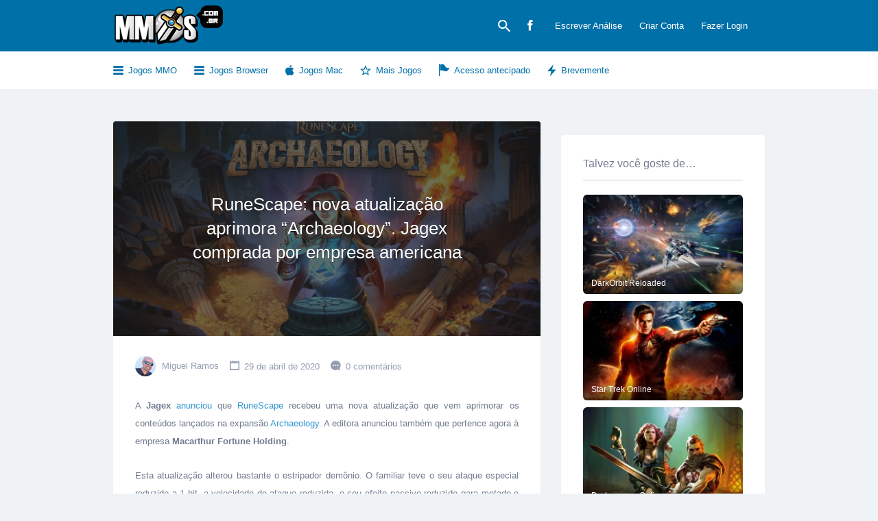

--- FILE ---
content_type: text/html; charset=UTF-8
request_url: https://www.mmos.com.br/runescape-nova-atualizacao-aprimora-archaeology-jagex-comprada-por-empresa-americana/
body_size: 8963
content:
<!DOCTYPE html><html
lang="pt-BR" prefix="og: http://ogp.me/ns#"><head><meta
charset="UTF-8"><meta
name="viewport" content="width=device-width, initial-scale=1"><link rel="profile" href="https://gmpg.org/xfn/11"><link
rel="pingback" href="https://www.mmos.com.br/xmlrpc.php"><link
type="text/css" media="all" href="https://www.mmos.com.br/wp-content/cache/autoptimize/css/autoptimize_9cf6a951be4480c890ae61b525a67fc4.css" rel="stylesheet" /><title>RuneScape: nova atualização aprimora &quot;Archaeology&quot;. Jagex comprada por empresa americana - MMOs Brasil</title><link
rel="canonical" href="https://www.mmos.com.br/runescape-nova-atualizacao-aprimora-archaeology-jagex-comprada-por-empresa-americana/" /><meta
property="og:locale" content="pt_BR" /><meta
property="og:type" content="article" /><meta
property="og:title" content="RuneScape: nova atualização aprimora &quot;Archaeology&quot;. Jagex comprada por empresa americana - MMOs Brasil" /><meta
property="og:description" content="A Jagex anunciou que RuneScape recebeu uma nova atualização que vem aprimorar os conteúdos lançados na expansão Archaeology. A editora anunciou também que pertence agora à empresa Macarthur Fortune Holding. Esta atualização alterou bastante o estripador demônio. O familiar teve o seu ataque especial reduzido a 1 hit, a velocidade de ataque reduzida, o seu&hellip;" /><meta
property="og:url" content="https://www.mmos.com.br/runescape-nova-atualizacao-aprimora-archaeology-jagex-comprada-por-empresa-americana/" /><meta
property="og:site_name" content="MMOs Brasil" /><meta
property="article:section" content="Noticias" /><meta
property="article:published_time" content="2020-04-29T11:02:47+00:00" /><meta
property="og:image" content="https://www.mmos.com.br/f/2020/02/RuneScape_Archaeology2.jpg" /><meta
property="og:image:width" content="696" /><meta
property="og:image:height" content="392" /><meta
name="twitter:card" content="summary" /><meta
name="twitter:description" content="A Jagex anunciou que RuneScape recebeu uma nova atualização que vem aprimorar os conteúdos lançados na expansão Archaeology. A editora anunciou também que pertence agora à empresa Macarthur Fortune Holding. Esta atualização alterou bastante o estripador demônio. O familiar teve o seu ataque especial reduzido a 1 hit, a velocidade de ataque reduzida, o seu&hellip;" /><meta
name="twitter:title" content="RuneScape: nova atualização aprimora &quot;Archaeology&quot;. Jagex comprada por empresa americana - MMOs Brasil" /><meta
name="twitter:image" content="https://www.mmos.com.br/f/2020/02/RuneScape_Archaeology2.jpg" /><link
rel='stylesheet' id='listify-css'  href='https://www.mmos.com.br/t_main/css/style.min.css' type='text/css' media='all' /><link
rel='stylesheet' id='sccss_style-css'  href='https://www.mmos.com.br/?sccss=1' type='text/css' media='all' /><link
rel='https://api.w.org/' href='https://www.mmos.com.br/wp-json/' /><link
rel="alternate" type="application/json+oembed" href="https://www.mmos.com.br/wp-json/oembed/1.0/embed?url=https%3A%2F%2Fwww.mmos.com.br%2Frunescape-nova-atualizacao-aprimora-archaeology-jagex-comprada-por-empresa-americana%2F" /><link
rel="alternate" type="text/xml+oembed" href="https://www.mmos.com.br/wp-json/oembed/1.0/embed?url=https%3A%2F%2Fwww.mmos.com.br%2Frunescape-nova-atualizacao-aprimora-archaeology-jagex-comprada-por-empresa-americana%2F&#038;format=xml" /> <script type="6ea0abe9bf27529008331461-text/javascript">var _gaq = _gaq || [];
_gaq.push(['_setAccount', 'UA-76441916-1']);
_gaq.push(['_trackPageview']);
(function() {
var ga = document.createElement('script'); ga.type = 'text/javascript'; ga.async = true;
ga.src = ('https:' == document.location.protocol ? 'https://ssl' : 'http://www') + '.google-analytics.com/ga.js';
var s = document.getElementsByTagName('script')[0]; s.parentNode.insertBefore(ga, s);
})();</script> <link
rel="icon" href="https://www.mmos.com.br/f/2016/03/mmoscombr94x94.png" sizes="32x32" /><link
rel="icon" href="https://www.mmos.com.br/f/2016/03/mmoscombr94x94.png" sizes="192x192" /><link
rel="apple-touch-icon-precomposed" href="https://www.mmos.com.br/f/2016/03/mmoscombr94x94.png" /><meta
name="msapplication-TileImage" content="https://www.mmos.com.br/f/2016/03/mmoscombr94x94.png" /></head><body
class="post-template-default single single-post postid-17362 single-format-standard fixed-header directory-fields color-scheme-default footer- listify-child-theme listify-child-theme-100 wp-job-manager wp-job-manager-bookmarks wp-job-manager-tags wp-job-manager-field-editor wp-job-manager-regions wp-job-manager-reviews ratings wp-job-manager-categories-enabled wp-job-manager-categories-only"><div
id="page" class="hfeed site"><header
id="masthead" class="site-header" role="banner"><div
class="primary-header"><div
class="container"><div
class="primary-header-inner"><div
class="site-branding">
<a
href="https://www.mmos.com.br/" title="MMOs Brasil" rel="home" class="custom-header"><img
src="https://www.mmos.com.br/f/2016/03/cropped-mmos-com-br-logo1.png" alt=""></a><h1 class="site-title"><a
href="https://www.mmos.com.br/" rel="home">MMOs Brasil</a></h1></div><div
class="primary nav-menu"><div
class="nav-menu-container"><ul
id="menu-menu" class="menu"><li
class="menu-item menu-type-link"><a
href="#search-header" data-toggle="#search-header" class="search-overlay-toggle"></a></li><li
id="menu-item-6893" class="ion-social-facebook menu-item menu-item-type-custom menu-item-object-custom menu-item-6893"><a
target="_blank" href="https://www.facebook.com/mmosbrasil/"></a></li><li
id="menu-item-4843" class="menu-item menu-item-type-post_type menu-item-object-page menu-item-4843"><a
href="https://www.mmos.com.br/escrever-review/">Escrever Análise</a></li><li
id="menu-item-7267" class="menu-item menu-item-type-custom menu-item-object-custom menu-item-7267"><a
id="show_signup" href="#">Criar Conta<a/></li><li
id="menu-item-7268" class="menu-item menu-item-type-custom menu-item-object-custom menu-item-7268"><a
id="show_login" href="#">Fazer Login</a></li></ul></div></div></div><div
id="search-header" class="search-overlay"><div
class="container"><form
role="search" method="get" class="search-form" action="https://www.mmos.com.br/jogos/">
<label>
<span
class="screen-reader-text">Procurar:</span>
<input
type="search" class="search-field" placeholder="Pesquisar" value="" name="search_keywords" title="Procurar:" />
</label>
<button
type="submit" class="search-submit"></button></form><a
href="#search-header" data-toggle="#search-header" class="ion-close search-overlay-toggle"></a></div></div></div></div><nav
id="site-navigation" class="main-navigation" role="navigation"><div
class="container"><a
href="#" class="navigation-bar-toggle"><i
class="ion-navicon-round"></i>Menu
</a><div
class="navigation-bar-wrapper"><div
class="primary nav-menu"><ul
id="menu-menu-1" class="primary nav-menu"><li
class="menu-item menu-type-link"><a
href="#search-header" data-toggle="#search-header" class="search-overlay-toggle"></a></li><li
id="menu-item-6893" class="ion-social-facebook menu-item menu-item-type-custom menu-item-object-custom menu-item-6893"><a
target="_blank" href="https://www.facebook.com/mmosbrasil/"></a></li><li
class="menu-item menu-item-type-post_type menu-item-object-page menu-item-4843"><a
href="https://www.mmos.com.br/escrever-review/">Escrever Análise</a></li><li
class="menu-item menu-item-type-custom menu-item-object-custom menu-item-7267"><a
id="show_signup" href="#">Criar Conta<a/></li><li
class="menu-item menu-item-type-custom menu-item-object-custom menu-item-7268"><a
id="show_login" href="#">Fazer Login</a></li></ul></div><div
class="secondary nav-menu"><ul
id="menu-secondary" class="secondary nav-menu"><li
id="categories-mega-menu" class="ion-navicon-round menu-item menu-type-link"><a
href="/jogos/download/">Jogos MMO</a><ul
class="sub-menu category-list"><div
class="container"><div
class="mega-category-list-wrapper"><li
class="cat-item cat-item-54"><a
href="https://www.mmos.com.br/jogos/2d/" title="View all games filed under 2D MMO"><span
class="category-count">41</span>2D MMO</a></li><li
class="cat-item cat-item-53"><a
href="https://www.mmos.com.br/jogos/3d/" title="View all games filed under 3D MMO"><span
class="category-count">264</span>3D MMO</a></li><li
class="cat-item cat-item-58"><a
href="https://www.mmos.com.br/jogos/anime/" title="View all games filed under Anime"><span
class="category-count">67</span>Anime</a></li><li
class="cat-item cat-item-443"><a
href="https://www.mmos.com.br/jogos/battle-royale/" title="View all games filed under Battle Royale"><span
class="category-count">14</span>Battle Royale</a></li><li
class="cat-item cat-item-439"><a
href="https://www.mmos.com.br/jogos/trading-card-games/" title="View all games filed under Cartas"><span
class="category-count">24</span>Cartas</a></li><li
class="cat-item cat-item-60"><a
href="https://www.mmos.com.br/jogos/racing/" title="View all games filed under Corrida"><span
class="category-count">6</span>Corrida</a></li><li
class="cat-item cat-item-62"><a
href="https://www.mmos.com.br/jogos/sports/" title="View all games filed under Esportes"><span
class="category-count">13</span>Esportes</a></li><li
class="cat-item cat-item-59"><a
href="https://www.mmos.com.br/jogos/mmorts/" title="View all games filed under Estratégia"><span
class="category-count">61</span>Estratégia</a></li><li
class="cat-item cat-item-56"><a
href="https://www.mmos.com.br/jogos/fantasy/" title="View all games filed under Fantasia"><span
class="category-count">166</span>Fantasia</a></li><li
class="cat-item cat-item-70"><a
href="https://www.mmos.com.br/jogos/fighting/" title="View all games filed under Luta"><span
class="category-count">24</span>Luta</a></li><li
class="cat-item cat-item-40"><a
href="https://www.mmos.com.br/jogos/mmorpg/" title="View all games filed under MMORPG"><span
class="category-count">146</span>MMORPG</a></li><li
class="cat-item cat-item-55"><a
href="https://www.mmos.com.br/jogos/moba/" title="View all games filed under Moba"><span
class="category-count">37</span>Moba</a></li><li
class="cat-item cat-item-57"><a
href="https://www.mmos.com.br/jogos/sci-fi/" title="View all games filed under Sci-Fi"><span
class="category-count">69</span>Sci-Fi</a></li><li
class="cat-item cat-item-61"><a
href="https://www.mmos.com.br/jogos/social/" title="View all games filed under Social"><span
class="category-count">10</span>Social</a></li><li
class="cat-item cat-item-16"><a
href="https://www.mmos.com.br/jogos/tiro/" title="View all games filed under Tiro"><span
class="category-count">114</span>Tiro</a><ul
class='children'><li
class="cat-item cat-item-432"><a
href="https://www.mmos.com.br/jogos/mmofps/" title="View all games filed under FPS"><span
class="category-count">68</span>FPS</a></li><li
class="cat-item cat-item-433"><a
href="https://www.mmos.com.br/jogos/mmotps/" title="View all games filed under MMOTPS"><span
class="category-count">59</span>MMOTPS</a></li></ul></li></div></div></ul></li><li
id="categories-mega-menu2" class="ion-navicon-round menu-item menu-type-link"><a
href="/jogos/browser/">Jogos Browser</a><ul
class="sub-menu category-list"><div
class="container"><div
class="mega-category-list-wrapper"><li
class="cat-item cat-item-68"><a
href="https://www.mmos.com.br/jogos/2d-browser/" title="View all games filed under 2D Browser"><span
class="category-count">62</span>2D Browser</a></li><li
class="cat-item cat-item-69"><a
href="https://www.mmos.com.br/jogos/3d-browser/" title="View all games filed under 3D Browser"><span
class="category-count">19</span>3D Browser</a></li><li
class="cat-item cat-item-65"><a
href="https://www.mmos.com.br/jogos/browser-anime/" title="View all games filed under Anime"><span
class="category-count">14</span>Anime</a></li><li
class="cat-item cat-item-20"><a
href="https://www.mmos.com.br/jogos/browser-mmorpg/" title="View all games filed under Browser MMORPG"><span
class="category-count">49</span>Browser MMORPG</a></li><li
class="cat-item cat-item-67"><a
href="https://www.mmos.com.br/jogos/browser-strategy/" title="View all games filed under Estratégia"><span
class="category-count">40</span>Estratégia</a></li><li
class="cat-item cat-item-66"><a
href="https://www.mmos.com.br/jogos/browser-fantasy/" title="View all games filed under Fantasia"><span
class="category-count">54</span>Fantasia</a></li><li
class="cat-item cat-item-79"><a
href="https://www.mmos.com.br/jogos/browser-sci-fi/" title="View all games filed under Sci-Fi"><span
class="category-count">9</span>Sci-Fi</a></li><li
class="cat-item cat-item-92"><a
href="https://www.mmos.com.br/jogos/browser-social/" title="View all games filed under Social"><span
class="category-count">1</span>Social</a></li><li
class="cat-item cat-item-64"><a
href="https://www.mmos.com.br/jogos/browser-mmofps-tps/" title="View all games filed under Tiro"><span
class="category-count">6</span>Tiro</a></li></div></div></ul></li><li
id="menu-item-943" class="ion-social-apple menu-item menu-item-type-custom menu-item-object-custom menu-item-943"><a
href="https://www.mmos.com.br/jogos/mac/">Jogos Mac</a></li><li
id="menu-item-840" class="ion-android-star-outline menu-item menu-item-type-custom menu-item-object-custom menu-item-840"><a
href="https://www.mmos.com.br/sugestoes/">Mais Jogos</a></li><li
id="menu-item-869" class="ion-flag menu-item menu-item-type-custom menu-item-object-custom menu-item-869"><a
href="https://www.mmos.com.br/jogos/acesso-antecipado/">Acesso antecipado</a></li><li
id="menu-item-3764" class="ion-flash menu-item menu-item-type-custom menu-item-object-custom menu-item-3764"><a
href="https://www.mmos.com.br/jogos/brevemente/">Brevemente</a></li></ul></div></div>
<a
href="#search-navigation" data-toggle="#search-navigation" class="ion-search search-overlay-toggle"></a><div
id="search-navigation" class="search-overlay"><form
role="search" method="get" class="search-form" action="https://www.mmos.com.br/jogos/">
<label>
<span
class="screen-reader-text">Procurar:</span>
<input
type="search" class="search-field" placeholder="Pesquisar" value="" name="search_keywords" title="Procurar:" />
</label>
<button
type="submit" class="search-submit"></button></form><a
href="#search-navigation" data-toggle="#search-navigation" class="ion-close search-overlay-toggle"></a></div></div></nav></header><div
class="container"><div
id="game-category-pages" class="row"></div></div><div
id="content" class="site-content"><div
style="background-image: url(https://www.mmos.com.br/f/2016/01/light-1.jpg);" class="page-cover entry-cover has-image"><h1 class="page-title cover-wrapper">Giveaways</h1></div><div
id="primary" class="container"><div
class="row content-area"><main
id="main" class="site-main col-md-8 col-sm-7 col-xs-12" role="main"><article
id="post-17362" class="post-17362 post type-post status-publish format-standard has-post-thumbnail hentry category-noticias content-box content-box-wrapper">
<header
style="background-image: url(https://www.mmos.com.br/f/2020/02/RuneScape_Archaeology2.jpg);" class="entry-header entry-cover has-image"><div
class="cover-wrapper"><h1 class="entry-title"><a
href="https://www.mmos.com.br/runescape-nova-atualizacao-aprimora-archaeology-jagex-comprada-por-empresa-americana/" rel="bookmark">RuneScape: nova atualização aprimora &#8220;Archaeology&#8221;. Jagex comprada por empresa americana</a></h1></div>
</header><div
class="content-box-inner"><div
class="entry-meta">
<span
class="entry-author">
<img
src="https://www.mmos.com.br/f/2021/07/image_2021_07_03T19_09_41_345Z-100x100.png" width="50" height="50" alt="Miguel Ramos" class="avatar avatar-50 wp-user-avatar wp-user-avatar-50 alignnone photo" />				<a
href="https://www.mmos.com.br/member/mike/" title="Posts de Miguel Ramos" rel="author">Miguel Ramos</a>			</span><span
class="entry-date">
29 de abril de 2020			</span><span
class="entry-comments">
<a
href="https://www.mmos.com.br/runescape-nova-atualizacao-aprimora-archaeology-jagex-comprada-por-empresa-americana/#respond">0 comentários</a>			</span>
<span
class="entry-share">
</span></div><div
class="entry-content"><p
style="text-align: justify;">A <strong>Jagex</strong> <a
href="https://secure.runescape.com/m=news/patch-notes-270420" target="_blank" rel="noopener">anunciou</a> que <a
href="https://www.mmos.com.br/review/runescape/" target="_blank" rel="noopener">RuneScape</a> recebeu uma nova atualização que vem aprimorar os conteúdos lançados na expansão <a
href="https://www.mmos.com.br/runescape-atualizacao-archaeology-lancada-hoje" target="_blank" rel="noopener">Archaeology</a>. A editora anunciou também que pertence agora à empresa <strong>Macarthur Fortune Holding</strong>.</p><p
style="text-align: justify;">Esta atualização alterou bastante o estripador demônio. O familiar teve o seu ataque especial reduzido a 1 hit, a velocidade de ataque reduzida, o seu efeito passivo reduzido para metade e o seu hit máximo aumentou de 864 para 1341.</p><p
style="text-align: justify;">A parte da &#8220;Archaeology&#8221; recebeu correções na função de inspeção e aprimoramento das ferramentas e interface.</p><p
style="text-align: justify;">A <strong>Jagex</strong> anunciou oficialmente que passou a pertencer à gestora de ativos <strong>Macarthur Fortune Holding</strong>. Em <a
href="https://www.mmos.com.br/runescape-atualizacao-terra-perdida-no-tempo-lancada" target="_blank" rel="noopener">julho de 2019 já circulava a notícia</a> que a empresa chinesa, <strong>Fukong Interactive Entertainment</strong>, teria vendido a <strong>Jagex</strong> ao fundo <strong>Platinum Equity</strong>, que pertence à <strong>Macarthur Fortune Holding</strong>, por $530 milhões.</p><p
style="text-align: justify;">Veja mais informação no <a
href="https://secure.runescape.com/m=news/company-announcement" target="_blank" rel="noopener">site oficial de RuneScape</a>.</p><div
class="wp-post-author-wrap wp-post-author-shortcode left"><h3 class="awpa-title">About Author</h3><div
class="wp-post-author"><div
class="awpa-img awpa-author-block round">
<a
href="https://www.mmos.com.br/member/mike/"><img
src="https://www.mmos.com.br/md/speed-booster-pack/inc/images/1x1.trans.gif" data-lazy-src="https://www.mmos.com.br/f/2021/07/image_2021_07_03T19_09_41_345Z-150x150.png" width="150" height="150" alt="Miguel Ramos" class="avatar avatar-150 wp-user-avatar wp-user-avatar-150 alignnone photo" /><noscript><img
src="https://www.mmos.com.br/f/2021/07/image_2021_07_03T19_09_41_345Z-150x150.png" width="150" height="150" alt="Miguel Ramos" class="avatar avatar-150 wp-user-avatar wp-user-avatar-150 alignnone photo" /></noscript></a></div><div
class="wp-post-author-meta awpa-author-block"><h4 class="awpa-display-name">
<a
href="https://www.mmos.com.br/member/mike/">Miguel Ramos</a></h4><div
class="wp-post-author-meta-bio"><p>Miguel é um super-fã de jogos online desde os <a
href="https://www.mmos.com.br/jogos/browser/">jogos browser</a>, mobile aos super-jogos para computador e consolas. Ele começou a escrever sobre jogos em 2008 quando fazia parte de um super-clã de um jogo RPG e acabou por se dedicar mais a escrever sobre os jogos do que a participar neles e desde então foi colecionando trabalhos por vários websites relacionados com videogames e desde há 5 anos é editor no portal online <a
href="https://www.mmos.com.br/jogos/download/">MMO</a> Brasil.</p></div><div
class="wp-post-author-meta-more-posts"><p
class="awpa-more-posts">
<a
href="https://www.mmos.com.br/member/mike/"
class="awpa-more-posts">See author&#039;s posts</a></p></div><ul
class="awpa-contact-info"></ul></div></div></div><div
class="synved-social-container synved-social-container-share" style="text-align: right"><a class="synved-social-button synved-social-button-share synved-social-size-24 synved-social-resolution-single synved-social-provider-facebook nolightbox" data-provider="facebook" target="_blank" rel="nofollow" title="Partilha no Facebook!" href="https://www.facebook.com/sharer.php?u=https%3A%2F%2Fwww.mmos.com.br%2Frunescape-nova-atualizacao-aprimora-archaeology-jagex-comprada-por-empresa-americana%2F&#038;t=RuneScape%3A%20nova%20atualiza%C3%A7%C3%A3o%20aprimora%20%E2%80%9CArchaeology%E2%80%9D.%20Jagex%20comprada%20por%20empresa%20americana&#038;s=100&#038;p&#091;url&#093;=https%3A%2F%2Fwww.mmos.com.br%2Frunescape-nova-atualizacao-aprimora-archaeology-jagex-comprada-por-empresa-americana%2F&#038;p&#091;images&#093;&#091;0&#093;=https%3A%2F%2Fwww.mmos.com.br%2Fwp-content%2Fuploads%2F2020%2F02%2FRuneScape_Archaeology2.jpg&#038;p&#091;title&#093;=RuneScape%3A%20nova%20atualiza%C3%A7%C3%A3o%20aprimora%20%E2%80%9CArchaeology%E2%80%9D.%20Jagex%20comprada%20por%20empresa%20americana" style="font-size: 0px; width:24px;height:24px;margin:0;margin-bottom:5px;margin-right:5px;"><img
alt="Facebook" title="Partilha no Facebook!" class="synved-share-image synved-social-image synved-social-image-share" width="24" height="24" style="display: inline; width:24px;height:24px; margin: 0; padding: 0; border: none; box-shadow: none;" src="https://www.mmos.com.br/md/speed-booster-pack/inc/images/1x1.trans.gif" data-lazy-src="https://www.mmos.com.br/wp-content/plugins/social-media-feather/synved-social/image/social/regular/48x48/facebook.png" /><noscript><img
alt="Facebook" title="Partilha no Facebook!" class="synved-share-image synved-social-image synved-social-image-share" width="24" height="24" style="display: inline; width:24px;height:24px; margin: 0; padding: 0; border: none; box-shadow: none;" src="https://www.mmos.com.br/wp-content/plugins/social-media-feather/synved-social/image/social/regular/48x48/facebook.png" /></noscript></a><a
class="synved-social-button synved-social-button-share synved-social-size-24 synved-social-resolution-single synved-social-provider-twitter nolightbox" data-provider="twitter" target="_blank" rel="nofollow" title="Partilha no Twitter" href="https://twitter.com/intent/tweet?url=https%3A%2F%2Fwww.mmos.com.br%2Frunescape-nova-atualizacao-aprimora-archaeology-jagex-comprada-por-empresa-americana%2F&#038;text=Confira%20este%20jogo%21" style="font-size: 0px; width:24px;height:24px;margin:0;margin-bottom:5px;margin-right:5px;"><img
alt="twitter" title="Partilha no Twitter" class="synved-share-image synved-social-image synved-social-image-share" width="24" height="24" style="display: inline; width:24px;height:24px; margin: 0; padding: 0; border: none; box-shadow: none;" src="https://www.mmos.com.br/md/speed-booster-pack/inc/images/1x1.trans.gif" data-lazy-src="https://www.mmos.com.br/wp-content/plugins/social-media-feather/synved-social/image/social/regular/48x48/twitter.png" /><noscript><img
alt="twitter" title="Partilha no Twitter" class="synved-share-image synved-social-image synved-social-image-share" width="24" height="24" style="display: inline; width:24px;height:24px; margin: 0; padding: 0; border: none; box-shadow: none;" src="https://www.mmos.com.br/wp-content/plugins/social-media-feather/synved-social/image/social/regular/48x48/twitter.png" /></noscript></a><a
class="synved-social-button synved-social-button-share synved-social-size-24 synved-social-resolution-single synved-social-provider-reddit nolightbox" data-provider="reddit" target="_blank" rel="nofollow" title="Partilha no Reddit" href="http://www.reddit.com/submit?url=https%3A%2F%2Fwww.mmos.com.br%2Frunescape-nova-atualizacao-aprimora-archaeology-jagex-comprada-por-empresa-americana%2F&#038;title=RuneScape%3A%20nova%20atualiza%C3%A7%C3%A3o%20aprimora%20%E2%80%9CArchaeology%E2%80%9D.%20Jagex%20comprada%20por%20empresa%20americana" style="font-size: 0px; width:24px;height:24px;margin:0;margin-bottom:5px;margin-right:5px;"><img
alt="reddit" title="Partilha no Reddit" class="synved-share-image synved-social-image synved-social-image-share" width="24" height="24" style="display: inline; width:24px;height:24px; margin: 0; padding: 0; border: none; box-shadow: none;" src="https://www.mmos.com.br/md/speed-booster-pack/inc/images/1x1.trans.gif" data-lazy-src="https://www.mmos.com.br/wp-content/plugins/social-media-feather/synved-social/image/social/regular/48x48/reddit.png" /><noscript><img
alt="reddit" title="Partilha no Reddit" class="synved-share-image synved-social-image synved-social-image-share" width="24" height="24" style="display: inline; width:24px;height:24px; margin: 0; padding: 0; border: none; box-shadow: none;" src="https://www.mmos.com.br/wp-content/plugins/social-media-feather/synved-social/image/social/regular/48x48/reddit.png" /></noscript></a><a class="synved-social-button synved-social-button-share synved-social-size-24 synved-social-resolution-single synved-social-provider-mail nolightbox" data-provider="mail" rel="nofollow" title="Share by email" href="/cdn-cgi/l/email-protection#[base64]" style="font-size: 0px; width:24px;height:24px;margin:0;margin-bottom:5px;"><img
alt="mail" title="Share by email" class="synved-share-image synved-social-image synved-social-image-share" width="24" height="24" style="display: inline; width:24px;height:24px; margin: 0; padding: 0; border: none; box-shadow: none;" src="https://www.mmos.com.br/md/speed-booster-pack/inc/images/1x1.trans.gif" data-lazy-src="https://www.mmos.com.br/wp-content/plugins/social-media-feather/synved-social/image/social/regular/48x48/mail.png" /><noscript><img
alt="mail" title="Share by email" class="synved-share-image synved-social-image synved-social-image-share" width="24" height="24" style="display: inline; width:24px;height:24px; margin: 0; padding: 0; border: none; box-shadow: none;" src="https://www.mmos.com.br/wp-content/plugins/social-media-feather/synved-social/image/social/regular/48x48/mail.png" /></noscript></a></div></div></div>
</article><div
id="comments" class="comments-area widget widget-job_listing"><div
id="respond" class="comment-respond"><h3 id="reply-title" class="comment-reply-title"><span
class="ion-clipboard"></span>Envia o teu comentário <small><a
rel="nofollow" id="cancel-comment-reply-link" href="/runescape-nova-atualizacao-aprimora-archaeology-jagex-comprada-por-empresa-americana/#respond" style="display:none;">Cancelar resposta</a></small></h3><p
class="must-log-in">Você precisa fazer o <a
href="https://www.mmos.com.br/sua-conta/">login</a> para publicar um comentário.</p></div></div>
</main><div
id="secondary" class="widget-area col-md-4 col-sm-5 col-xs-12" role="complementary">
<aside
id="listify_widget_ad-3" class="widget unboxed listify_widget_ad"><script data-cfasync="false" src="/cdn-cgi/scripts/5c5dd728/cloudflare-static/email-decode.min.js"></script><script language="Javascript" type="6ea0abe9bf27529008331461-text/javascript">var cpmstar_rnd=Math.round(Math.random()*999999);
var cpmstar_pid=52615;
document.writeln("<SCR"+"IPT language='Javascript' src='//server.cpmstar.com/view.aspx?poolid="+cpmstar_pid+"&script=1&rnd="+cpmstar_rnd+"'></SCR"+"IPT>");</script></aside><aside
id="games_like-4" class="widget Games_Like"><h1 class="widget-title ">Talvez você goste de…</h1><div
class="select-post"><div
class="select-content"><a
href="https://www.mmos.com.br/review/darkorbit/"><img
src=https://www.mmos.com.br/f/2016/01/DarkOrbit_3D-Engine-225x140.jpg></a></div><div
class="select-title"><a
href="https://www.mmos.com.br/review/darkorbit/">DarkOrbit Reloaded</a></div></div><div
class="select-post"><div
class="select-content"><a
href="https://www.mmos.com.br/review/star-trek-online/"><img
src=https://www.mmos.com.br/f/2016/01/Star-Trek-Online-1-225x140.jpg></a></div><div
class="select-title"><a
href="https://www.mmos.com.br/review/star-trek-online/">Star Trek Online</a></div></div><div
class="select-post"><div
class="select-content"><a
href="https://www.mmos.com.br/review/drakensang-online/"><img
src=https://www.mmos.com.br/f/2016/01/Drakensang-Online-1-225x140.jpg></a></div><div
class="select-title"><a
href="https://www.mmos.com.br/review/drakensang-online/">Drakensang Online</a></div></div></aside><aside
id="listify_widget_ad-4" class="widget unboxed listify_widget_ad"><iframe
src="https://www.facebook.com/plugins/page.php?href=https%3A%2F%2Fwww.facebook.com%2Fmmosbrasil%2F&tabs&width=300&height=160&small_header=true&adapt_container_width=true&hide_cover=false&show_facepile=true&appId=100343956740160" width="300" height="160" style="border:none;overflow:hidden" scrolling="no" frameborder="0" allowTransparency="true"></iframe></aside></div></div></div></div><div
class="footer-wrapper">
<footer
class="site-footer-widgets"><div
class="container"><div
class="row"><div
class="footer-widget-column col-xs-12 col-sm-12 col-lg-5"><aside
id="text-2" class="footer-widget widget_text"><div
class="textwidget"><p><p><p
style="text-align: justify;">MMOs Brasil é a maior comunidade Brasileira de jogos MMO gratuitos. Aqui você encontra os melhores jogos Multi-jogador Massivo Online grátis para baixar ou jogar online no navegador, incluindo jogos MMORPG, Jogos browser, Moba, MMOFPS entre outros. Leia ainda análises em Português e participe na comunidade! Tudo gratuitamente em um único site.</p></div>
</aside></div><div
class="footer-widget-column col-xs-12 col-sm-6 col-lg-3 col-lg-offset-1"><aside
id="nav_menu-1" class="footer-widget widget_nav_menu"><h4 class="footer-widget-title">MMOs Brasil</h4><div
class="menu-feemmogamer-container"><ul
id="menu-feemmogamer" class="menu"><li
id="menu-item-822" class="ion-help-circled menu-item menu-item-type-custom menu-item-object-custom menu-item-822"><a
href="https://www.mmos.com.br/sobre/">Sobre Nós</a></li><li
id="menu-item-824" class="ion-android-mail menu-item menu-item-type-custom menu-item-object-custom menu-item-824"><a
href="https://www.mmos.com.br/contato/">Fale Conosco</a></li><li
id="menu-item-821" class="ion-clipboard menu-item menu-item-type-custom menu-item-object-custom menu-item-821"><a
href="https://www.mmos.com.br/termos-de-uso/">Termos de uso</a></li><li
id="menu-item-823" class="ion-clipboard menu-item menu-item-type-custom menu-item-object-custom menu-item-823"><a
href="https://www.mmos.com.br/politica-de-privacidade/">Política de privacidade</a></li></ul></div></aside></div><div
class="footer-widget-column col-xs-12 col-sm-6 col-lg-3"><aside
id="nav_menu-2" class="footer-widget widget_nav_menu"><h4 class="footer-widget-title">Explora</h4><div
class="menu-whats-trending-container"><ul
id="menu-whats-trending" class="menu"><li
id="menu-item-817" class="menu-item menu-item-type-custom menu-item-object-custom menu-item-817"><a
href="https://www.mmos.com.br/download/portugues/">MMORPG em Português</a></li><li
id="menu-item-815" class="menu-item menu-item-type-custom menu-item-object-custom menu-item-815"><a
href="https://www.mmos.com.br/jogos/mmorpg/">MMORPG Grátis</a></li><li
id="menu-item-816" class="menu-item menu-item-type-custom menu-item-object-custom menu-item-816"><a
href="https://www.mmos.com.br/jogos/mmofps/">Jogos MMOFPS</a></li><li
id="menu-item-3722" class="menu-item menu-item-type-custom menu-item-object-custom menu-item-3722"><a
href="https://www.mmos.com.br/jogos/moba/">Jogos MOBA</a></li></ul></div></aside></div></div></div></footer>
<footer
id="colophon" class="site-footer" role="contentinfo"><div
class="container"><div
class="site-info"> MMOs Brasil é a maior comunidade Brasileira de jogos MMO gratuitos. Confira avaliações e análises (Reviews) de jogos Multijogador Massivo Online (MMO) grátis para jogar (Free To Play) incluindo jogos MMORPG grátis, MOBA, MMOFPS, Jogos para navegador (browser) e muitos mais! Tudo gratuitamente em Português do Brasil!<p>Copyright © 2024-2007 MMOs Brasil, Digiwalls Media todos os direitos reservados.</div><div
class="site-social"></div></div></footer></div></div><div
id="ajax-response"></div> <script id="tmpl-pinTemplate" type="text/template"><div class="map-marker type-{{{ data.term }}}"><i class="{{{ data.icon }}}"></i></div></script> <script id="tmpl-infoBubbleTemplate" type="text/template"><a href="{{{ data.link }}}">
		<# if ( typeof( data.thumb ) != 'undefined') { #>
		<span style="background-image: url({{{ data.thumb }}})" class="list-cover has-image"></span>
		<# } #>

		<# if ( typeof( data.title ) != 'undefined') { #>
		<h1>{{{ data.title }}}</h1>
		<# } #>

		<# if ( typeof( data.rating ) != 'undefined') { #>
		<span class="rating stars-{{{ data.rating }}}">
			{{{ data.rating }}}	
		</span> 
		<# } #>

		<# if ( typeof( data.address ) != 'undefined') { #>
		<span class="address">{{{ data.address }}}</span>
		<# } #>
	</a></script> <form
id="login" class="ajax-auth" action="login" method="post"><h3>Novo no site? <a
id="pop_signup" href="">Criar conta</a></h3><hr
/><h1>Log in</h1><p
class="status"></p><input
type="hidden" id="security" name="security" value="0f888b7f26" /><input
type="hidden" name="_wp_http_referer" value="/runescape-nova-atualizacao-aprimora-archaeology-jagex-comprada-por-empresa-americana/" /><label
for="username">Usuário:</label><input
id="username" type="text" class="required" name="username"><label
for="password">Senha:</label><input
id="password" type="password" class="required" name="password"><a
id="pop_forgot" class="text-link" href="https://www.mmos.com.br/wp-login.php?digiwalls=digiwalls&action=lostpassword">Esqueci a senha</a><input
class="button submit_button" type="submit" value="Fazer login"><a
class="close" href=""></a></form><form
id="register" class="ajax-auth"  action="register" method="post"><h3>Já tem uma conta? <a
id="pop_login"  href="">Entre aqui!</a></h3><hr
/><h1>Criar conta</h1><p
class="status"></p><input
type="hidden" id="signonsecurity" name="signonsecurity" value="678b42f82f" /><input
type="hidden" name="_wp_http_referer" value="/runescape-nova-atualizacao-aprimora-archaeology-jagex-comprada-por-empresa-americana/" /><label
for="signonname">Usuário:</label><input
id="signonname" type="text" name="signonname" class="required"><label
for="email">E-mail::</label><input
id="email" type="text" class="required email" name="email"><label
for="signonpassword">Senha:</label><input
id="signonpassword" type="password" class="required" name="signonpassword" ><label
for="password2">Confirme a senha:</label><input
type="password" id="password2" class="required" name="password2"><input
class="submit_button" type="submit" value="Criar conta"><a
class="close" href=""></a></form><form
id="forgot_password" class="ajax-auth" action="forgot_password" method="post"><h1>Esqueci a senha</h1><p
class="status"></p><input
type="hidden" id="forgotsecurity" name="forgotsecurity" value="fbcb46e514" /><input
type="hidden" name="_wp_http_referer" value="/runescape-nova-atualizacao-aprimora-archaeology-jagex-comprada-por-empresa-americana/" /><label
for="user_login">Usuário ou E-mail:</label><input
id="user_login" type="text" class="required" name="user_login"><input
class="submit_button" type="submit" value="Enviar"><a
class="close" href=""></a></form><link
rel="stylesheet" href="https://www.mmos.com.br/md/contact-form-7/includes/css/styles.css" type="text/css" media="all" /><link
rel="stylesheet" href="https://www.mmos.com.br/md/w3cm-lastest-post-news/public/css/w3cm-lastest-post-news-public.css" type="text/css" media="all" /><link
rel="stylesheet" href="https://www.mmos.com.br/md/wp-job-manager-reviews/assets/css/wp-job-manager-reviews.css" type="text/css" media="all" /><link
rel="stylesheet" href="https://www.mmos.com.br/md/lazy-load-for-videos/css/min/style-lazyload.min.css" type="text/css" media="all" /><link
rel="stylesheet" href="https://www.mmos.com.br/md/simple-ajax-auth/css/ajax-auth-style.css" type="text/css" media="all" /><link
rel="stylesheet" href="https://www.mmos.com.br/md/wp-comment-rating/assets/css/wpb-cr-frontend.css" type="text/css" media="all" /><link
rel="stylesheet" href="https://www.mmos.com.br/md/wp-comment-rating/assets/css/wpb-cr-frontend-awesome.css" type="text/css" media="all" /><link
rel="stylesheet" href="https://www.mmos.com.br/t/m" type="text/css" media="all" /><script type="6ea0abe9bf27529008331461-text/javascript" defer='defer' src='//ajax.googleapis.com/ajax/libs/jquery/1.12.4/jquery.min.js' defer='defer'></script> <script type="6ea0abe9bf27529008331461-text/javascript">try{jQuery.noConflict();}catch(e){};</script> <script type="6ea0abe9bf27529008331461-text/javascript" defer='defer' src='https://www.mmos.com.br/l/js/jquery/jquery-migrate.min.js' defer='defer'></script> <script type="6ea0abe9bf27529008331461-text/javascript" defer='defer' src='https://www.mmos.com.br/md/contact-form-7/includes/js/jquery.form.min.js' defer='defer'></script> <script type="6ea0abe9bf27529008331461-text/javascript">var _wpcf7 = {"loaderUrl":"https:\/\/www.mmos.com.br\/md\/contact-form-7\/images\/ajax-loader.gif","recaptchaEmpty":"Please verify that you are not a robot.","sending":"Enviando ...","cached":"1"};</script> <script type="6ea0abe9bf27529008331461-text/javascript" defer='defer' src='https://www.mmos.com.br/md/contact-form-7/includes/js/scripts.js' defer='defer'></script> <script type="6ea0abe9bf27529008331461-text/javascript" defer='defer' src='https://www.mmos.com.br/md/speed-booster-pack/js/sbp-lazy-load.min.js' defer='defer'></script> <script type="6ea0abe9bf27529008331461-text/javascript" defer='defer' src='https://www.mmos.com.br/md/w3cm-lastest-post-news/public/js/w3cm-lastest-post-news-public.js' defer='defer'></script> <script type="6ea0abe9bf27529008331461-text/javascript" defer='defer' src='https://www.mmos.com.br/md/wp-post-author/assets/js/awpa-frontend-scripts.js' defer='defer'></script> <script type="6ea0abe9bf27529008331461-text/javascript" defer='defer' src='https://www.mmos.com.br/md/wp-comment-fields/js/uploader/plupload.full.min.js' defer='defer'></script> <script type="6ea0abe9bf27529008331461-text/javascript">var wpcomments_vars = {"ajaxurl":"https:\/\/www.mmos.com.br\/wp-admin\/admin-ajax.php","plugin_url":"https:\/\/www.mmos.com.br\/wp-content\/plugins\/wp-comment-fields","settings":""};</script> <script type="6ea0abe9bf27529008331461-text/javascript" defer='defer' src='https://www.mmos.com.br/md/wp-comment-fields/js/script.js' defer='defer'></script> <script type="6ea0abe9bf27529008331461-text/javascript" defer='defer' src='https://www.mmos.com.br/md/wp-job-manager-reviews/assets/js/wp-job-manager-reviews.js' defer='defer'></script> <script type="6ea0abe9bf27529008331461-text/javascript">var lazyload_video_settings = {"youtube":{"theme":"dark","colour":"red","showinfo":true,"relations":true,"buttonstyle":"youtube_button_image","controls":true,"loadpolicy":true,"responsive":false,"thumbnailquality":"0","preroll":"","postroll":"","displaybranding":false,"callback":"<!--YOUTUBE_CALLBACK-->"},"vimeo":{"buttonstyle":"youtube_button_image","playercolour":"#00adef","responsive":false,"preroll":"","postroll":"","show_title":false,"displaybranding":false,"callback":"<!--VIMEO_CALLBACK-->"}};</script> <script type="6ea0abe9bf27529008331461-text/javascript" defer='defer' src='https://www.mmos.com.br/md/lazy-load-for-videos/js/min/lazyload-all.min.js' defer='defer'></script> <script type="6ea0abe9bf27529008331461-text/javascript" defer='defer' src='https://www.mmos.com.br/t/js/script.js' defer='defer'></script> <script type="6ea0abe9bf27529008331461-text/javascript" defer='defer' src='https://www.mmos.com.br/t/js/jquery.dotdotdot.min.js' defer='defer'></script> <script type="6ea0abe9bf27529008331461-text/javascript" defer='defer' src='https://www.mmos.com.br/l/js/comment-reply.min.js' defer='defer'></script> <script type="6ea0abe9bf27529008331461-text/javascript">var listifySettings = {"ajaxurl":"https:\/\/www.mmos.com.br\/wp-admin\/admin-ajax.php","homeurl":"https:\/\/www.mmos.com.br\/","archiveurl":"https:\/\/www.mmos.com.br\/jogos\/","is_job_manager_archive":"","megamenu":{"taxonomy":"job_listing_category"},"l10n":{"closed":"Fechado","timeFormat":"g:i a"}};
var listifyListingGallery = {"canUpload":"","gallery_title":"Adicionar Imagens para a Galeria","gallery_button":"Adicionar \u00e0 galeria","delete_image":"Excluir imagem","default_title":"Envio","default_button":"Selecione esta"};</script> <script type="6ea0abe9bf27529008331461-text/javascript" defer='defer' src='https://www.mmos.com.br/t_main/js/app.min.js' defer='defer'></script> <script type="6ea0abe9bf27529008331461-text/javascript" defer='defer' src='https://www.mmos.com.br/t_main/js/vendor/salvattore.min.js' defer='defer'></script> <script type="6ea0abe9bf27529008331461-text/javascript" defer='defer' src='https://www.mmos.com.br/md/simple-ajax-auth/js/jquery.validate.js' defer='defer'></script> <script type="6ea0abe9bf27529008331461-text/javascript">var ajax_auth_object = {"ajaxurl":"https:\/\/www.mmos.com.br\/wp-admin\/admin-ajax.php","redirecturl":"https:\/\/www.mmos.com.br","loadingmessage":"Por favor aguarde um instante..."};</script> <script type="6ea0abe9bf27529008331461-text/javascript" defer='defer' src='https://www.mmos.com.br/md/simple-ajax-auth/js/ajax-auth-script.js' defer='defer'></script> <script type="6ea0abe9bf27529008331461-text/javascript">var BJLL_options = {"threshold":"20"};</script> <script type="6ea0abe9bf27529008331461-text/javascript" defer='defer' src='https://www.mmos.com.br/md/bj-lazy-load/js/bj-lazy-load.min.js' defer='defer'></script> <script type="6ea0abe9bf27529008331461-text/javascript" defer='defer' src='https://www.mmos.com.br/t_main/inc/integrations/wp-job-manager-bookmarks/js/wp-job-manager-bookmarks.min.js' defer='defer'></script> <script type="6ea0abe9bf27529008331461-text/javascript">var WPBAjaxCommentRating = {"ajaxurl":"https:\/\/www.mmos.com.br\/wp-admin\/admin-ajax.php","a":"wpbcr_ajax_comment","nonce":"b562ce94b0"};</script> <script type="6ea0abe9bf27529008331461-text/javascript" defer='defer' src='https://www.mmos.com.br/md/wp-comment-rating/assets/js/wpb-cr-frontend.js' defer='defer'></script> <script type="6ea0abe9bf27529008331461-text/javascript" defer='defer' src='https://www.mmos.com.br/l/js/wp-embed.min.js' defer='defer'></script> <div
style="display:none"></div><script src="/cdn-cgi/scripts/7d0fa10a/cloudflare-static/rocket-loader.min.js" data-cf-settings="6ea0abe9bf27529008331461-|49" defer></script></body></html>

--- FILE ---
content_type: text/css;charset=UTF-8
request_url: https://www.mmos.com.br/?sccss=1
body_size: 841
content:
/* Enter Your Custom CSS Here */
.blog .page-cover {
	display: none;
}
.single-post .page-cover {
	display: none;
}
#listify_widget_taxonomy_image_grid-1 > div:nth-child(1)
body.archive.tax-job_listing_category #primary div.row.content-area {
	margin-bottom: 2em;
}
body.home #content aside.home-widget.widget_my_widget {
	margin-top: 0;
}
body.home #content aside.home-widget ul.job_listings li.job_listing div.content-box {
	margin-bottom: 0 !important;
}
#listify_widget_taxonomy_image_grid-5 h4 {
  	margin-top: 0;
	text-align: center;
}
#secondary aside.listify_widget_taxonomy_image_grid section.image-grid-item {
	width: 100%;
}
#secondary aside.listify_widget_taxonomy_image_grid section.image-grid-item > div {
	min-height: 225px;
	padding: 0;
}


/*body.archive.tax-job_listing_category */
div.site-game-widgets aside.game-widget.widget_text {
  padding: 1em 2em;
  background-color: #fff;
  box-shadow: rgba(0,0,0,.03) 0 2px 0;
  border-radius: 4px;
  
  box-sizing: border-box;
  color: rgb(113, 122, 143);
  /*display: inline-block;*/
  font-family: Montserrat,sans-serif;
  font-size: 13px;
  font-style: normal;
  font-weight: 400;
  line-height: 19.5px;
  margin-bottom: 2em;
  margin-left: auto;
  margin-right: auto;
/*  margin-top: 20px;*/
  min-height: 1px;
/*  padding-left: 15px;*/
/*  padding-right: 15px;*/
  position: relative;
  width: 100%;
}
/*body.archive.tax-job_listing_category */
div.site-game-widgets aside.game-widget.widget_text > div {
  margin-bottom: 0;
/*  padding: 1em 2em;*/
}
/*body.archive.tax-job_listing_category */
div.site-game-widgets aside.game-widget.widget_text > div > h2 {
  margin: 0 0 10px;
}
/*body.archive.tax-job_listing_category */
div.site-game-widgets aside.game-widget.widget_text div.textwidget > p {
  margin: 0px;
}

div.site-game-widgets aside.game-widget.listify_widget_random_listings .game-widget-title,
div.site-game-widgets aside.game-widget.listify_widget_random_listings .home-widget-description {
	text-align: center;
}
div.site-game-widgets aside.game-widget.listify_widget_random_listings ul.job_listings li.job_listing {
	width: 100%;
}
#text-24 {
  margin-bottom: 2em;
}
a.add-user-youtube-video.ion-social-youtube {
    font-size: 15px;
}
a.add-user-youtube-video.ion-social-youtube:before {
    margin-right: 10px;
}
div.comment-meta {
	margin: 0.5em 0 !important;
}
div.com_content {
	text-align: justify;
}
@media (min-width:768px) {
	div.site-game-widgets aside.game-widget.listify_widget_random_listings ul.job_listings li.job_listing {
		width: 33.333%;
	}
}
#bbpress-forums div.bbp-reply-header .bbp-meta { 
  float: right;
}

#bbpress-forums div.bbp-reply-arrow {
	float: left; 
	width:14px; 
	height:30px; 
	top: 10px; 
	background: transparent url('http://www.mmos.com.br/file/2016/08/ans_arrow.png') no-repeat scroll 0% 0%;
}

#bbpress-forums div.bbp-reply-arrow-left {
	float: left; 
	position: relative; 
	background-color: white; 
	padding-top:20px; 
	padding-bottom:5px; 
	border-radius:10px; 
	max-width: 750px;
	box-shadow: 3px 3px rgba(0, 0, 0, 0.2); 
	width:90%;
  	bottom: 5px;
  	margin-top: 7px;
}
.bbp-reply-post-date{
   font-size:10px;
}

.job_listings .job_listing {
	clear: none !important
}
.job_listings .job_listing:nth-child(3n+1) {
	clear: both !important
}
@media screen and (max-width: 992px) {
.job_listings .job_listing:nth-child(3n+1) {
	clear: none !important
}
.job_listings .job_listing:nth-child(2n+1) {
	clear: both !important
}
}
@media screen and (max-width: 768px) {
.job_listings .job_listing:nth-child(3n+1) {
	clear: none !important
}
.job_listings .job_listing:nth-child(2n+1) {
	clear: both !important
}

}

nav.job-manager-pagination {
    width: 100%;
    float: left;
}

/*
li.job_listing {
     min-height: 249px;
}
@media (min-width: 768px){
li.job_listing {
     min-height: 336px;
}
    
}
@media (min-width: 992px){
li.job_listing {
     min-height: 367px;
}
    
}
@media (min-width: 1200px){
li.job_listing {
     min-height: 367px;
}
    
}
@media (min-width: 1500px){
li.job_listing {
     min-height: 387px;
}
    
}
*/